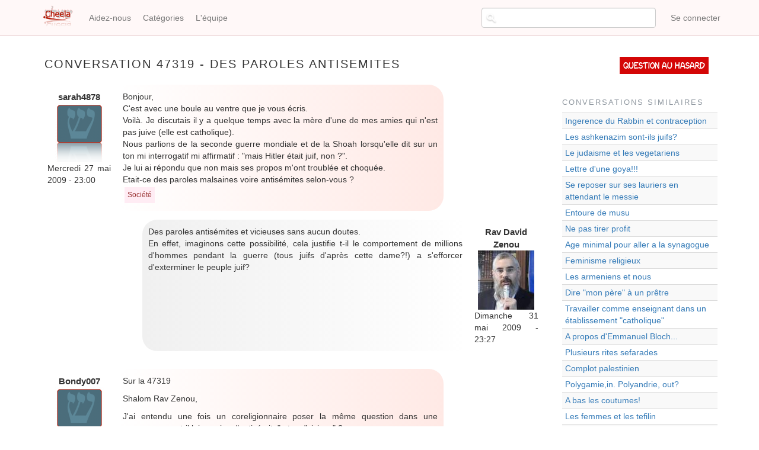

--- FILE ---
content_type: text/html; charset=UTF-8
request_url: https://cheela.org/conversation/47319/47385/Des-paroles-antisemites
body_size: 7574
content:
<!DOCTYPE html>
<html  lang="fr" dir="ltr" prefix="content: http://purl.org/rss/1.0/modules/content/  dc: http://purl.org/dc/terms/  foaf: http://xmlns.com/foaf/0.1/  og: http://ogp.me/ns#  rdfs: http://www.w3.org/2000/01/rdf-schema#  schema: http://schema.org/  sioc: http://rdfs.org/sioc/ns#  sioct: http://rdfs.org/sioc/types#  skos: http://www.w3.org/2004/02/skos/core#  xsd: http://www.w3.org/2001/XMLSchema# ">
  <head>
    <meta charset="utf-8" />
<meta name="title" content="Des paroles antisemites | Cheela" />
<meta property="og:site_name" content="Cheela" />
<meta property="og:type" content="article" />
<meta name="description" content="Questions et réponses sur le judaïsme" />
<meta property="og:url" content="https://cheela.org/conversation/47319/47385/Des-paroles-antisemites" />
<meta property="og:title" content="Des paroles antisemites | Cheela" />
<meta name="keywords" content="judaisme, juif, halakha, emouna, cheela, question, rav, rabbanim" />
<meta property="og:description" content="Cheela - Vos questions de judaïsme" />
<meta property="og:image" content="https://www.cheela.org/logo_cheela_resized.png" />
<meta property="og:image:secure_url" content="https://www.cheela.org/sites/default/files/logo_cheela.png" />
<meta property="og:image:type" content="image/png" />
<meta name="Generator" content="Drupal 8 (https://www.drupal.org)" />
<meta name="MobileOptimized" content="width" />
<meta name="HandheldFriendly" content="true" />
<meta name="viewport" content="width=device-width, initial-scale=1.0" />

    <title>Des paroles antisemites | Cheela</title>
    <link rel="stylesheet" media="all" href="/sites/default/files/css/css_7CAbgI9CxDGLvfYjZUGLoguaOSLFdyHXEwlsT1mF30A.css?t94qc2" />
<link rel="stylesheet" media="all" href="//cdn.jsdelivr.net/bootstrap/3.3.7/css/bootstrap.min.css" />
<link rel="stylesheet" media="all" href="/sites/default/files/css/css_6OESvV6R4xbsR71IBEc7_DHuDvIlrNNF7qo3M39ggas.css?t94qc2" />

    
<!--[if lte IE 8]>
<script src="/sites/default/files/js/js_VtafjXmRvoUgAzqzYTA3Wrjkx9wcWhjP0G4ZnnqRamA.js"></script>
<![endif]-->

  </head>
  <body class="anonymous path-conversation navbar-is-fixed-top has-glyphicons">
    <a href="#main-content" class="visually-hidden focusable skip-link">
      Aller au contenu principal
    </a>
    
      <div class="dialog-off-canvas-main-canvas" data-off-canvas-main-canvas>
              <header class="navbar navbar-default navbar-fixed-top" id="navbar" role="banner">
              <div class="container">
            <div class="navbar-header">
          <div class="region region-navigation">
          <a class="logo navbar-btn pull-left" href="/" title="Accueil" rel="home">
      <img src="/sites/default/files/logo_cheela.png" alt="Accueil" />
    </a>
      
  </div>

                          <button type="button" class="navbar-toggle" data-toggle="collapse" data-target="#navbar-collapse">
            <span class="sr-only">Toggle navigation</span>
            <span class="icon-bar"></span>
            <span class="icon-bar"></span>
            <span class="icon-bar"></span>
          </button>
              </div>

                    <div id="navbar-collapse" class="navbar-collapse collapse">
            <div class="region region-navigation-collapsible">
    <nav role="navigation" aria-labelledby="block-cheela-theme-account-menu-menu" id="block-cheela-theme-account-menu">
            <h2 class="sr-only" id="block-cheela-theme-account-menu-menu">Menu du compte de l&#039;utilisateur</h2>

      
      <ul class="menu menu--account nav navbar-nav navbar-right">
                      <li class="first last">
                                        <a href="/user/login" data-drupal-link-system-path="user/login">Se connecter</a>
              </li>
        </ul>
  

  </nav>
<nav role="navigation" aria-labelledby="block-cheela-theme-main-menu-menu" id="block-cheela-theme-main-menu">
            <h2 class="sr-only" id="block-cheela-theme-main-menu-menu">Navigation principale</h2>

      
      <ul class="menu menu--main nav navbar-nav">
                      <li class="first">
                                        <a href="/node/2" data-drupal-link-system-path="node/2">Aidez-nous</a>
              </li>
                      <li>
                                        <a href="/categories" title="Page des catégories" data-drupal-link-system-path="categories">Catégories</a>
              </li>
                      <li class="last">
                                        <a href="/lequipe" data-drupal-link-system-path="lequipe">L&#039;équipe</a>
              </li>
        </ul>
  

  </nav>
<section class="views-exposed-form block block-views block-views-exposed-filter-blocksearch-content-page-1 clearfix" data-drupal-selector="views-exposed-form-search-content-page-1" id="block-exposedformsearch-contentpage-1-topbar">
  
    

      <form action="/search/content" method="get" id="views-exposed-form-search-content-page-1" accept-charset="UTF-8">
  <div class="form--inline form-inline clearfix">
  <div class="form-item js-form-item form-type-textfield js-form-type-textfield form-item-keys js-form-item-keys form-no-label form-group">
  
  
  <input data-drupal-selector="edit-keys" class="form-text form-control" type="text" id="edit-keys" name="keys" value="" size="30" maxlength="128" title="Chercher..." data-toggle="tooltip" />

  
  
  </div>
<div data-drupal-selector="edit-actions" class="form-actions form-group js-form-wrapper form-wrapper" id="edit-actions"><button data-drupal-selector="edit-submit-search-content" class="button js-form-submit form-submit btn-default btn" type="submit" id="edit-submit-search-content" value="Rechercher" name="">Rechercher</button></div>

</div>

</form>

  </section>


  </div>

        </div>
                    </div>
          </header>
  
  <div role="main" class="main-container container js-quickedit-main-content">
    <div class="row">

                              <div class="col-sm-12" role="heading">
            
          </div>
              
            
                  <section class="col-sm-9">

                                      <div class="highlighted">  <div class="region region-highlighted">
    <div data-drupal-messages-fallback class="hidden"></div>

  </div>
</div>
                  
                                      
                  
                          <a id="main-content"></a>
            <div class="region region-content">
        <h1 class="page-header">Conversation 47319 - Des paroles antisemites</h1>

  <div class="views-element-container form-group"><div class="view view-conversation view-id-conversation view-display-id-page_1 js-view-dom-id-49bec2bb03a9b1bdd712fd2f6771d70d98c656830d8449afb0d9607483d2da56">
  
    
      
      <div class="view-content">
          <div class="conversation-row views-row"><div class="views-field views-field-nothing"><div class="field-content">
<div class="conversation-view question-container">
	<div class="conversation-view question-details">
		<div class="conversation-view views-field-uid">sarah4878</div>
		<div class="conversation-view views-field-choel-picture">  <img src="/sites/default/files/styles/thumbnail/public/default_images/cheelo.png?itok=C08AvGe7" width="82" height="100" alt="" typeof="Image" class="img-responsive" />


 </div>
		<div class="conversation-view views-field-created">	Mercredi 27 mai 2009 - 23:00</div>
	</div>
	<div class="conversation-view question-body">
		<div class="conversation-view views-field-field-question"><p>Bonjour,<br />C'est avec une boule au ventre que je vous écris.<br />Voilà. Je discutais il y a quelque temps avec la mère d'une de mes amies qui n'est pas juive (elle est catholique).<br />Nous parlions de la seconde guerre mondiale et de la Shoah lorsqu'elle dit sur un ton mi interrogatif mi affirmatif : "mais Hitler était juif, non ?".<br />Je lui ai répondu que non mais ses propos m'ont troublée et choquée.<br />Etait-ce des paroles malsaines voire antisémites selon-vous ?</p>
</div>
		<div class="conversation-view views-field-field-tags"><a href="/taxonomy/term/19" hreflang="fr">Société</a></div>
	</div>
</div>

<div class="conversation-view reponse-container">
	
	

<div class="conversation-view reponse-details">
		<div class="conversation-view views-field-field-repondeur">Rav David Zenou</div>
		<div class="conversation-view views-field-repondeur-picture">  <img src="/sites/default/files/styles/thumbnail/public/pictures/2017-11/%D7%93%D7%95%D7%93%20%D7%96%D7%A0%D7%95%20-%20%D7%AA%D7%9E%D7%95%D7%A0%D7%94%201.JPG?itok=uaC1UdOu" width="95" height="100" alt="" typeof="Image" class="img-responsive" />


</div>
		<div class="conversation-view views-field-answered">Dimanche 31 mai 2009 - 23:27</div>
	</div>
<div class="conversation-view reponse-body">
		<div class="conversation-view views-field-field-reponse"><p>Des paroles antisémites et vicieuses sans aucun doutes.<br />En effet, imaginons cette possibilité, cela justifie t-il le comportement de millions d'hommes pendant la guerre (tous juifs d'après cette dame?!) a s'efforcer d'exterminer le peuple juif?</p>
</div>
	</div>
</div></div></div></div>
    <div class="conversation-row views-row"><div class="views-field views-field-nothing"><div class="field-content">
<div class="conversation-view question-container">
	<div class="conversation-view question-details">
		<div class="conversation-view views-field-uid">Bondy007</div>
		<div class="conversation-view views-field-choel-picture">  <img src="/sites/default/files/styles/thumbnail/public/default_images/cheelo.png?itok=C08AvGe7" width="82" height="100" alt="" typeof="Image" class="img-responsive" />


 </div>
		<div class="conversation-view views-field-created">	Dimanche 31 mai 2009 - 23:00</div>
	</div>
	<div class="conversation-view question-body">
		<div class="conversation-view views-field-field-question"><p>Sur la 47319</p>
<p>Shalom Rav Zenou,</p>
<p>J'ai entendu une fois un coreligionnaire poser la même question dans une synagogue : est-il lui aussi un "antisémite" et un "vicieux" ?<br />Un médecin juif m'a un jour indiqué que Hitler yima'h chemo vezikhro ! avait un de ses quatre grand-parents qui était juif/ve : est-il à ranger dans la même catégorie ?</p>
<p>La Torah ne nous apprend-elle pas (Berechit XXXVI) qu'Amalek yima'h chemo vezikhro ! le pire ennemi des Juifs, l'Antisémite avec un grand A, n'est autre que...le petit-neveu de Yaakov Avinou.</p>
<p>Devons-nous ignorer que certains Juifs dans l'histoire étaient des antisémites invétérés ? Qu'un champion d'échecs décédé il n'y a pas très longtemps, halakhiquement juif, était un antisémite absolu qui vantait les mérites d'Hitler et déplorait qu'il "n'ait pas terminé le boulot" ? Que certains de nos coreligionnaires vont baiser la main d'A'hmadinedjad ?<br />Devons-nous fermer les yeux sur le fait qu'à l'heure actuelle, en Israël même, des personnes, ou des enfants de personnes qui ont fait leur aliya font partie de groupuscules néo-nazis qui vouent un culte à Hitler  et agressent Arabes et Juifs religieux ? Ce sont peut-être les mêmes qui votent pour ce fasciste de Lieberman qui rêve d'un Israël "ethniquement pur" (ce vocabulaire fait froid dans le dos et rappelle de très mauvais souvenirs...).<br />(vous allez me dire que ces personnes ne sont pas juives halakhiquement et vous avez sans doute raison mais le fait est qu'elles ont au moins un grand-parent juif puisqu'elles ont pu faire leur aliya).</p>
<p>Bref, pourquoi accuser cette femme que vous ne connaissez pas d'intentions antisémites et vicieuses uniquement parce qu'elle pose une question ?</p>
<p>Le tabou n'est pas une réaction juive et n'a jamais permis de faire avancer les choses...</p>
<p>Bien à vous</p>
</div>
		<div class="conversation-view views-field-field-tags"><a href="/taxonomy/term/19" hreflang="fr">Société</a></div>
	</div>
</div>

<div class="conversation-view reponse-container">
	
	

<div class="conversation-view reponse-details">
		<div class="conversation-view views-field-field-repondeur">Rav David Zenou</div>
		<div class="conversation-view views-field-repondeur-picture">  <img src="/sites/default/files/styles/thumbnail/public/pictures/2017-11/%D7%93%D7%95%D7%93%20%D7%96%D7%A0%D7%95%20-%20%D7%AA%D7%9E%D7%95%D7%A0%D7%94%201.JPG?itok=uaC1UdOu" width="95" height="100" alt="" typeof="Image" class="img-responsive" />


</div>
		<div class="conversation-view views-field-answered">Lundi 1 juin 2009 - 09:51</div>
	</div>
<div class="conversation-view reponse-body">
		<div class="conversation-view views-field-field-reponse"><p>Chalom,<br />Votre question ma rappelle la tirade du nez (Cyrano de Bergerac, acte I, scène IV)<br />Je cite un petit morceau:<br />"Je me les sers moi meme, avec assez de verve, <br />mais je ne permet pas qu'un autre me les serve."</p>
<p>Il y a une énorme différence entre une phrase dite par un juif sur les juifs ou par un non-juif.<br />Il y a une grande différence entre l'humour noir d'un juif sur sa situation (les histoires hassidique en sont bien remplis ainsi que les kinot de 9 av et autres blagues juives) et ce même humour dit par un non-juif.</p>
<p>Quand un juif me parle du parent juif d'Hitler, cela nous montre, par exemple, a quel point la descendance d'un juif peut y avoir un baisse éthique de grande envergure, cela nous appelle a approfondir notre éducation envers nos enfants.<br />Énoncé par un non-juif cela sous entend  que ce qui nous est arrive est de notre faute, nous avons organiser de nos propres mains notre holocauste, alors de quoi nous plaint-on depuis 65 ans?! Et les allemands et autres peuple n'y sont pour rien.</p>
<p>Voila pourquoi a mon sens c'est de l'antisémitisme haut et fort.</p>
</div>
	</div>
</div></div></div></div>
    <div class="conversation-row views-row"><div class="views-field views-field-nothing"><div class="field-content">
<div class="conversation-view question-container">
	<div class="conversation-view question-details">
		<div class="conversation-view views-field-uid">tsipora</div>
		<div class="conversation-view views-field-choel-picture">  <img src="/sites/default/files/styles/thumbnail/public/default_images/cheelo.png?itok=C08AvGe7" width="82" height="100" alt="" typeof="Image" class="img-responsive" />


 </div>
		<div class="conversation-view views-field-created">	Mardi 2 juin 2009 - 23:00</div>
	</div>
	<div class="conversation-view question-body">
		<div class="conversation-view views-field-field-question"><p>a propos de la 47339<br />Bien sûr, il y a des juifs antisémitres.  Et surtout il y a eu, tels la yevseksia du parti communiste en russie (section juive du parti communiste).  C'est très connu, il dénonçaient leurs frères juifs aux autorités, leur détaillaient nos us et coutumes alors que les goyims bolcheviks n'étaient  eux mêmes pas si makpidims.   Ces 3 000 sonnés Israël (il n'y en avait pas plus) ont fait un mal terrible et des dégats catastrophiques au peuple juif,  à tel point qu'un grand rav d'alors (il me semble qu'il s'agissait du hafetz haim a conseillé de les .... assissiner!  (cf un numéro du magazine kountrass).  Alors oui, nos ennemis anti-thorah, donc anti-juifs sont parfois parmi nous.  (alors que dans l'autre sens certains convertis sincères rejoignent nos rangs).<br />Vous souvenez-vous du parti anti-thorah chinouî ?</p>
</div>
		<div class="conversation-view views-field-field-tags"><a href="/taxonomy/term/19" hreflang="fr">Société</a></div>
	</div>
</div>

<div class="conversation-view reponse-container">
	
	

<div class="conversation-view reponse-details">
		<div class="conversation-view views-field-field-repondeur">Rav David Zenou</div>
		<div class="conversation-view views-field-repondeur-picture">  <img src="/sites/default/files/styles/thumbnail/public/pictures/2017-11/%D7%93%D7%95%D7%93%20%D7%96%D7%A0%D7%95%20-%20%D7%AA%D7%9E%D7%95%D7%A0%D7%94%201.JPG?itok=uaC1UdOu" width="95" height="100" alt="" typeof="Image" class="img-responsive" />


</div>
		<div class="conversation-view views-field-answered">Mercredi 3 juin 2009 - 07:33</div>
	</div>
<div class="conversation-view reponse-body">
		<div class="conversation-view views-field-field-reponse"><p>Bien entendu il y a des juifs qui se haïssent ou plutôt qui haïsse leur propre identité.<br />Cependant les differences que j'ai proposee dans ma precedente reponse reste exacte. Les juifs antisemite represente une infime minorite. Ceux qui sont capables de demande au université Européenne de boycotter les universités en Israël etc...</p>
<p>Je ne suis pas certain du tout que chinouy rentre vraiment dans cette categorie, anti religieux oui mais pas antisémite au sens ou nous l'entendons dans ces réponses.</p>
</div>
	</div>
</div></div></div></div>

    </div>
  
          </div>
</div>


  </div>

              </section>

                              <aside class="col-sm-3" role="complementary">
              <div class="region region-sidebar-second">
    <section id="block-questionauhasard" class="block block-block-content block-block-contentf2f83565-bdd4-47de-8f29-62b978848472 clearfix">
  
    

      
            <div class="field field--name-body field--type-text-with-summary field--label-hidden field--item"><p><a href="/random">Question au hasard</a></p>
</div>
      
  </section>

<section class="views-element-container block block-views block-views-blockconversations-similaires-block-1 clearfix" id="block-views-block-conversations-similaires-block-1">
  
      <h2 class="block-title">Conversations similaires</h2>
    

      <div class="form-group"><div class="view view-conversations-similaires view-id-conversations_similaires view-display-id-block_1 js-view-dom-id-adbbb99520b404fef9c93c36a77ce127244570ca3ffaa5c50df89d574c0dcb71">
  
    
      
      <div class="view-content">
        <div class="table-responsive">
<table class="table table-hover table-striped">
      <tbody>
      <tr class="conversations-similaires-row">
                                                                      <td class="views-field views-field-title"><a href="/conversation/11187/11211/Ingerence-du-Rabbin-et-contraception">Ingerence du Rabbin et contraception</a>        </td>
          </tr>
      <tr class="conversations-similaires-row">
                                                                      <td class="views-field views-field-title"><a href="/conversation/17472/18003/Les-ashkenazim-sont-ils-juifs">Les ashkenazim sont-ils juifs?</a>        </td>
          </tr>
      <tr class="conversations-similaires-row">
                                                                      <td class="views-field views-field-title"><a href="/conversation/21171/21171/Le-judaisme-et-les-vegetariens">Le judaisme et les vegetariens</a>        </td>
          </tr>
      <tr class="conversations-similaires-row">
                                                                      <td class="views-field views-field-title"><a href="/conversation/72681/74260/Lettre-d%26#039;une-goya!!!">Lettre d&#039;une goya!!!</a>        </td>
          </tr>
      <tr class="conversations-similaires-row">
                                                                      <td class="views-field views-field-title"><a href="/conversation/70306/70306/Se-reposer-sur-ses-lauriers-en-attendant-le-messie">Se reposer sur ses lauriers en attendant le messie</a>        </td>
          </tr>
      <tr class="conversations-similaires-row">
                                                                      <td class="views-field views-field-title"><a href="/conversation/21453/21453/Entoure-de-musu">Entoure de musu</a>        </td>
          </tr>
      <tr class="conversations-similaires-row">
                                                                      <td class="views-field views-field-title"><a href="/conversation/82659/82659/Ne-pas-tirer-profit">Ne pas tirer profit</a>        </td>
          </tr>
      <tr class="conversations-similaires-row">
                                                                      <td class="views-field views-field-title"><a href="/conversation/61203/61253/Age-minimal-pour-aller-a-la-synagogue">Age minimal pour aller a la synagogue</a>        </td>
          </tr>
      <tr class="conversations-similaires-row">
                                                                      <td class="views-field views-field-title"><a href="/conversation/8848/9134/Feminisme-religieux">Feminisme religieux</a>        </td>
          </tr>
      <tr class="conversations-similaires-row">
                                                                      <td class="views-field views-field-title"><a href="/conversation/24328/24434/Les-armeniens-et-nous">Les armeniens et nous</a>        </td>
          </tr>
      <tr class="conversations-similaires-row">
                                                                      <td class="views-field views-field-title"><a href="/conversation/60273/60273/Dire-%26quot%3Bmon-p%C3%A8re%26quot%3B-%C3%A0-un-pr%C3%AAtre">Dire &quot;mon père&quot; à un prêtre</a>        </td>
          </tr>
      <tr class="conversations-similaires-row">
                                                                      <td class="views-field views-field-title"><a href="/conversation/83948/83948/Travailler-comme-enseignant-dans-un-%C3%A9tablissement-%26quot%3Bcatholique%26quot%3B">Travailler comme enseignant dans un établissement &quot;catholique&quot;</a>        </td>
          </tr>
      <tr class="conversations-similaires-row">
                                                                      <td class="views-field views-field-title"><a href="/conversation/83695/83695/A-propos-d%26#039;Emmanuel-Bloch...">A propos d&#039;Emmanuel Bloch...</a>        </td>
          </tr>
      <tr class="conversations-similaires-row">
                                                                      <td class="views-field views-field-title"><a href="/conversation/25509/25509/Plusieurs-rites-sefarades">Plusieurs rites sefarades</a>        </td>
          </tr>
      <tr class="conversations-similaires-row">
                                                                      <td class="views-field views-field-title"><a href="/conversation/59015/59015/Complot-palestinien">Complot palestinien</a>        </td>
          </tr>
      <tr class="conversations-similaires-row">
                                                                      <td class="views-field views-field-title"><a href="/conversation/23852/24741/Polygamie%2Cin.-Polyandrie%2C-out?-">Polygamie,in. Polyandrie, out? </a>        </td>
          </tr>
      <tr class="conversations-similaires-row">
                                                                      <td class="views-field views-field-title"><a href="/conversation/36213/36213/A-bas-les-coutumes%21">A bas les coutumes!</a>        </td>
          </tr>
      <tr class="conversations-similaires-row">
                                                                      <td class="views-field views-field-title"><a href="/conversation/22562/39102/Les-femmes-et-les-tefilin">Les femmes et les tefilin</a>        </td>
          </tr>
      <tr class="conversations-similaires-row">
                                                                      <td class="views-field views-field-title"><a href="/conversation/21952/21952/Choisir-le-sexe-de-son-enfant-">Choisir le sexe de son enfant </a>        </td>
          </tr>
      <tr class="conversations-similaires-row">
                                                                      <td class="views-field views-field-title"><a href="/conversation/59434/59777/J%26#039;ai-vole-mon-ex-femme">J&#039;ai vole mon ex-femme</a>        </td>
          </tr>
    </tbody>
</table>
  </div>

    </div>
  
          </div>
</div>

  </section>


  </div>

          </aside>
                  </div>
  </div>

      <footer class="footer container" role="contentinfo">
        <div class="region region-footer">
    <section id="block-alamemoiretoutespages" class="block block-block-content block-block-contente58de1cb-5d61-47aa-a7bf-2601d05a4b96 clearfix">
  
    

      
            <div class="field field--name-body field--type-text-with-summary field--label-hidden field--item"><p style="text-align: center;vertical-align: middle;">Pour l'élévation de l'âme d'<strong>Aaron Jean Claude Japhet Halevy z"l</strong></p>
</div>
      
  </section>

<nav role="navigation" aria-labelledby="block-cheela-theme-footer-menu" id="block-cheela-theme-footer">
            
  <h2 class="visually-hidden" id="block-cheela-theme-footer-menu">Menu Pied de page</h2>
  

        
      <ul class="menu menu--footer nav">
                      <li class="first">
                                        <a href="/node/1" data-drupal-link-system-path="node/1">Cheela en deux mots...</a>
              </li>
                      <li>
                                        <a href="/annonceurs" data-drupal-link-system-path="node/82907">Annonceurs</a>
              </li>
                      <li>
                                        <a href="/confidentiality" title="Notre politique de traitement des données" data-drupal-link-system-path="node/83728">Confidentialité</a>
              </li>
                      <li class="last">
                                        <a href="/contact" data-drupal-link-system-path="contact">Contact</a>
              </li>
        </ul>
  

  </nav>

  </div>

    </footer>
  
  </div>

    
    <script type="application/json" data-drupal-selector="drupal-settings-json">{"path":{"baseUrl":"\/","scriptPath":null,"pathPrefix":"","currentPath":"conversation\/47319\/47385\/Des-paroles-antisemites","currentPathIsAdmin":false,"isFront":false,"currentLanguage":"fr"},"pluralDelimiter":"\u0003","bootstrap":{"forms_has_error_value_toggle":1,"modal_animation":1,"modal_backdrop":"true","modal_focus_input":1,"modal_keyboard":1,"modal_select_text":1,"modal_show":1,"modal_size":"","popover_enabled":1,"popover_animation":1,"popover_auto_close":1,"popover_container":"body","popover_content":"","popover_delay":"0","popover_html":0,"popover_placement":"right","popover_selector":"","popover_title":"","popover_trigger":"click","popover_trigger_autoclose":1,"tooltip_enabled":1,"tooltip_animation":1,"tooltip_container":"body","tooltip_delay":"0","tooltip_html":0,"tooltip_placement":"auto bottom","tooltip_selector":"","tooltip_trigger":"hover"},"ajaxTrustedUrl":{"\/search\/content":true},"user":{"uid":0,"permissionsHash":"925defbdb199a1b511b952ed5149f32bf6325f9fa6fed9d5f963bcb599d44bd1"}}</script>
<script src="/sites/default/files/js/js_E5XpudyQyUAf0_jJCIVLIhJN_wd2LgBgqygslxSR1no.js"></script>
<script src="//cdn.jsdelivr.net/bootstrap/3.3.7/js/bootstrap.min.js"></script>
<script src="/sites/default/files/js/js_Y5V_0amE-uPstRok20DvltrampT6LCl8tDzoQfTBosI.js"></script>

  </body>
</html>
